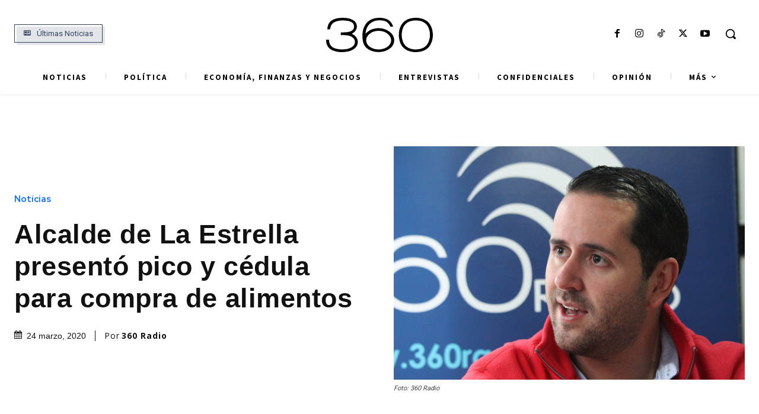

--- FILE ---
content_type: text/html; charset=utf-8
request_url: https://www.google.com/recaptcha/api2/aframe
body_size: 140
content:
<!DOCTYPE HTML><html><head><meta http-equiv="content-type" content="text/html; charset=UTF-8"></head><body><script nonce="-5KlDOJVqkY2cIcDoQjxIA">/** Anti-fraud and anti-abuse applications only. See google.com/recaptcha */ try{var clients={'sodar':'https://pagead2.googlesyndication.com/pagead/sodar?'};window.addEventListener("message",function(a){try{if(a.source===window.parent){var b=JSON.parse(a.data);var c=clients[b['id']];if(c){var d=document.createElement('img');d.src=c+b['params']+'&rc='+(localStorage.getItem("rc::a")?sessionStorage.getItem("rc::b"):"");window.document.body.appendChild(d);sessionStorage.setItem("rc::e",parseInt(sessionStorage.getItem("rc::e")||0)+1);localStorage.setItem("rc::h",'1768808200992');}}}catch(b){}});window.parent.postMessage("_grecaptcha_ready", "*");}catch(b){}</script></body></html>